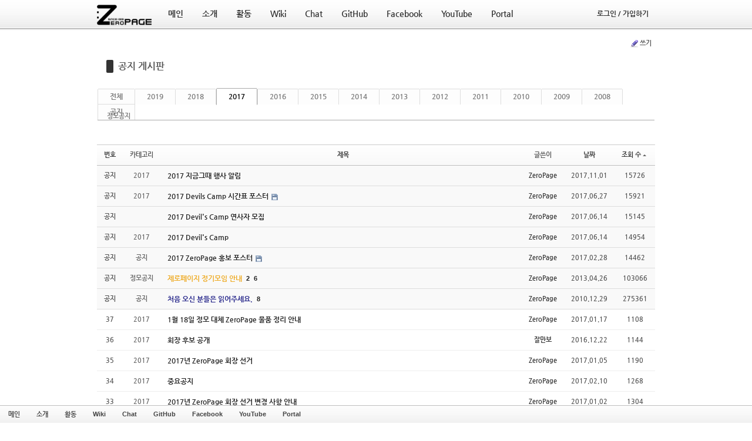

--- FILE ---
content_type: text/html; charset=UTF-8
request_url: https://zeropage.org/index.php?mid=notice&order_type=asc&category=106154&sort_index=readed_count
body_size: 6682
content:
<!DOCTYPE html>
<html lang="ko">
<head>
<!-- META -->
<meta charset="utf-8">
<meta name="generator" content="Rhymix">
<meta name="viewport" content="width=device-width, initial-scale=1.0, user-scalable=yes" />
<meta http-equiv="X-UA-Compatible" content="IE=edge">
<meta name="keywords" content="ZeroPage, 제로페이지, ZP, 지피, 중앙대학교, 중앙대, 컴퓨터공학, 컴퓨터공학회, 학회, 컴퓨터공학과, 컴퓨터공학부, 소프트웨어대학, 소프트웨어학부" />
<meta name="description" content="ZeroPage - 중앙대학교 컴퓨터공학회" />
<meta name="csrf-token" content="" />
<!-- TITLE -->
<title>ZeroPage - 공지 게시판</title>
<!-- CSS -->
<link rel="stylesheet" href="/files/cache/assets/combined/6f3258b79ae7242190184961012fc62caec90f00.css?20230312155934" />
<!--[if lt IE 9]><link rel="stylesheet" href="/modules/board/skins/rhymix-sketchbook/css/ie8.css?20210222181725" />
<![endif]-->
<link rel="stylesheet" href="https://cdnjs.cloudflare.com/ajax/libs/font-awesome/4.7.0/css/font-awesome.min.css" />
<link rel="stylesheet" href="/files/faceOff/109/088/layout.css?20210207072311" />
<!-- JS -->
<script src="/files/cache/assets/combined/c2671b0f585b72be9556d62c92ea62f3343bb5f2.js?20230312155934"></script>
<!-- RSS -->
<link rel="alternate" type="application/rss+xml" title="RSS" href="https://zeropage.org/notice/rss" /><link rel="alternate" type="application/atom+xml" title="Atom" href="https://zeropage.org/notice/atom" /><!-- ICONS AND OTHER LINKS -->
<link rel="canonical" href="https://zeropage.org/notice" /><link rel="shortcut icon" href="/files/attach/xeicon/favicon.ico?20210207072109" /><link rel="apple-touch-icon" href="/files/attach/xeicon/mobicon.png?20210207072109" /><!-- OTHER HEADERS -->
<meta property="og:title" content="ZeroPage - 공지 게시판" />
<meta property="og:site_name" content="ZeroPage" />
<meta property="og:description" content="ZeroPage - 중앙대학교 컴퓨터공학회" />
<meta property="og:type" content="website" />
<meta property="og:url" content="https://zeropage.org/notice" />
<meta property="og:locale" content="ko_KR" />
<style type="text/css">
</style>
<style data-id="bdCss">
.bd em,.bd .color{color:#333333;}
.bd .shadow{text-shadow:1px 1px 1px ;}
.bd .bolder{color:#333333;text-shadow:2px 2px 4px ;}
.bd .bg_color{background-color:#333333;}
.bd .bg_f_color{background-color:#333333;background:-webkit-linear-gradient(#FFF -50%,#333333 50%);background:linear-gradient(to bottom,#FFF -50%,#333333 50%);}
.bd .border_color{border-color:#333333;}
.bd .bx_shadow{box-shadow:0 0 2px ;}
.viewer_with.on:before{background-color:#333333;box-shadow:0 0 2px #333333;}
.bd_zine.zine li:first-child,.bd_tb_lst.common_notice tr:first-child td{margin-top:2px;border-top:1px solid #DDD}
.bd_zine .info b,.bd_zine .info a{color:;}
.bd_zine.card h3{color:#333333;}
.bd_tb_lst .cate span,.bd_tb_lst .author span,.bd_tb_lst .last_post small{max-width:px}
</style><!-- COMMON JS VARIABLES -->
<script>
	var default_url = "https://zeropage.org/";
	var current_url = "https://zeropage.org/?mid=notice&order_type=asc&category=106154&sort_index=readed_count";
	var request_uri = "https://zeropage.org/";
	var current_lang = xe.current_lang = "ko";
	var current_mid = "notice";
	var http_port = null;
	var https_port = null;
	var enforce_ssl = true;
	var cookies_ssl = true;
	var ssl_actions = [];
	var xeVid = null;
</script>
</head>
<!-- BODY START -->
<body>
<!-- PAGE CONTENT -->

<!-- Express999 2.1 디자인/퍼블리싱 : 케미 / http://chemi.kr -->
<div id="site-container">
<div id="header">
    
	<div class="header-content grid-site">
        <div class="siteLogo">
            <a href="/"><img src="https://zeropage.org/files/attach/images/88109/f6028d37a77a0a98739977b9cf8230cf.png" width="100" height="39" /></a>
        </div><!-- .siteLogo -->
    
        <div class="gnb"><!-- 메인 메뉴 -->
            <ul>            	                    <li class="gnb-item active">
                        <a class="gnb-link ex-list" href="/main">
                        	<span class="ex999-font">메인</span>
                        </a>
                        <div class="sub-wrap yuki1">
                            <ul>
                                                                    <li class="sub-item active">
                                        <a href="/notice" class="ex999-font">
                                        	<div class="sub-item-text">공지 게시판</div></a>
                                    </li><!-- .sub-item -->
                                                                    <li class="sub-item">
                                        <a href="/board" class="ex999-font">
                                        	<div class="sub-item-text">자유 게시판</div></a>
                                    </li><!-- .sub-item -->
                                                                    <li class="sub-item">
                                        <a href="/seminar" class="ex999-font">
                                        	<div class="sub-item-text">세미나 게시판</div></a>
                                    </li><!-- .sub-item -->
                                                                    <li class="sub-item">
                                        <a href="/hello" class="ex999-font">
                                        	<div class="sub-item-text">인사 게시판</div></a>
                                    </li><!-- .sub-item -->
                                                            </ul>
                        </div><!-- .sub-wrap -->  
                    </li><!-- .gnb-item -->
                                    <li class="gnb-item">
                        <a class="gnb-link ex-list" href="/intro">
                        	<span class="ex999-font">소개</span>
                        </a>
                        <div class="sub-wrap yuki2">
                            <ul>
                                                                    <li class="sub-item">
                                        <a href="/intro" class="ex999-font">
                                        	<div class="sub-item-text">동아리 소개</div></a>
                                    </li><!-- .sub-item -->
                                                                    <li class="sub-item">
                                        <a href="/regulation" class="ex999-font">
                                        	<div class="sub-item-text">회칙</div></a>
                                    </li><!-- .sub-item -->
                                                            </ul>
                        </div><!-- .sub-wrap -->  
                    </li><!-- .gnb-item -->
                                    <li class="gnb-item">
                        <a class="gnb-link ex-list" href="/active">
                        	<span class="ex999-font">활동</span>
                        </a>
                        <div class="sub-wrap yuki3">
                            <ul>
                                                                    <li class="sub-item">
                                        <a href="/devils" class="ex999-font">
                                        	<div class="sub-item-text">데블스 게시판</div></a>
                                    </li><!-- .sub-item -->
                                                                    <li class="sub-item">
                                        <a href="/fresh" class="ex999-font">
                                        	<div class="sub-item-text">새싹 게시판</div></a>
                                    </li><!-- .sub-item -->
                                                                    <li class="sub-item">
                                        <a href="/project" class="ex999-font">
                                        	<div class="sub-item-text">프로젝트 게시판</div></a>
                                    </li><!-- .sub-item -->
                                                                    <li class="sub-item">
                                        <a href="/ZPevent" class="ex999-font">
                                        	<div class="sub-item-text">지금그때 게시판</div></a>
                                    </li><!-- .sub-item -->
                                                                    <li class="sub-item">
                                        <a href="/MTPicnic" class="ex999-font">
                                        	<div class="sub-item-text">MT 및 소풍 게시판</div></a>
                                    </li><!-- .sub-item -->
                                                            </ul>
                        </div><!-- .sub-wrap -->  
                    </li><!-- .gnb-item -->
                                    <li class="gnb-item">
                        <a class="gnb-link" href="https://wiki.zeropage.org/" target="_blank">
                        	<span class="ex999-font">Wiki</span>
                        </a>
                        <!-- .sub-wrap -->  
                    </li><!-- .gnb-item -->
                                    <li class="gnb-item">
                        <a class="gnb-link" href="https://chat.zp.ai/" target="_blank">
                        	<span class="ex999-font">Chat</span>
                        </a>
                        <!-- .sub-wrap -->  
                    </li><!-- .gnb-item -->
                                    <li class="gnb-item">
                        <a class="gnb-link" href="https://github.com/ZeroPage" target="_blank">
                        	<span class="ex999-font">GitHub</span>
                        </a>
                        <!-- .sub-wrap -->  
                    </li><!-- .gnb-item -->
                                    <li class="gnb-item">
                        <a class="gnb-link" href="https://www.facebook.com/cauZeroPage" target="_blank">
                        	<span class="ex999-font">Facebook</span>
                        </a>
                        <!-- .sub-wrap -->  
                    </li><!-- .gnb-item -->
                                    <li class="gnb-item">
                        <a class="gnb-link" href="https://www.youtube.com/channel/UCmDfg3I5lkVHXv-BACDocOQ" target="_blank">
                        	<span class="ex999-font">YouTube</span>
                        </a>
                        <!-- .sub-wrap -->  
                    </li><!-- .gnb-item -->
                                    <li class="gnb-item">
                        <a class="gnb-link" href="https://portal.zeropage.org/">
                        	<span class="ex999-font">Portal</span>
                        </a>
                        <!-- .sub-wrap -->  
                    </li><!-- .gnb-item -->
                            </ul>
        </div><!-- .gnb -->
        
		
		<div class="account-divider"></div>
        
        <div class="account ex999-font">
        	            
        	<ul>
            	<li class="gnb-item">
                	<a class="gnb-link" href="/index.php?order_type=asc&amp;category=106154&amp;sort_index=readed_count&amp;act=dispMemberLoginForm">
                    	<span><div class="signup">로그인 / 가입하기</div></span>
                    </a><!-- .gnb-link -->
                </li><!-- .gnb-item -->
            </ul>        </div><!-- .account -->
   
    </div><!-- .header-content -->
  
</div><!-- #header -->
<div id="site-columns" class="grid-site"><!--#JSPLUGIN:ui-->
<script>//<![CDATA[
var lang_type = "ko";
var bdLogin = "로그인 하시겠습니까?@" + current_url.setQuery('act', 'dispMemberLoginForm');
jQuery(function($){
	board('#bd_78_0');
	$.cookie('bd_viewer_font',$('body').css('font-family'));
});
//]]></script>
<div></div><div id="bd_78_0" class="bd   hover_effect" data-default_style="list" data-bdFilesType="">
<div class="bd_hd clear">
		
		
	<div class="bd_set fr m_btn_wrp m_no">
																		<a href="/index.php?mid=notice&amp;order_type=asc&amp;category=106154&amp;sort_index=readed_count&amp;act=dispBoardWrite"><b class="ico_16px write"></b>쓰기</a>							</div>
	
	</div>
<div class="bd_lst_wrp">
<div class="tl_srch clear">
	
	<div class="bd_tl">
		<h1 class="ngeb clear"><i class="bg_color"></i><a href="/notice">공지 게시판</a></h1>
			</div>		
	</div>
<div class="cnb_n_list">
<div class="if_lst_btn">
																																																																																																																						<ul class="cTab clear">
		<li class="home"><a href="/index.php?mid=notice&amp;order_type=asc&amp;sort_index=readed_count" title="글 수 37">전체</a></li>
		<li>
			<a href="/index.php?mid=notice&amp;order_type=asc&amp;category=113649&amp;sort_index=readed_count" style="color:">2019</a>
			<ul>
				<li><a href="/index.php?mid=notice&amp;order_type=asc&amp;category=113646&amp;sort_index=readed_count" style="color:">정기모임</a></li>			</ul>		</li><li>
			<a href="/index.php?mid=notice&amp;order_type=asc&amp;category=109929&amp;sort_index=readed_count" style="color:">2018</a>
			<ul>
				<li><a href="/index.php?mid=notice&amp;order_type=asc&amp;category=109930&amp;sort_index=readed_count" style="color:">정모공지</a></li>			</ul>		</li><li class="on">
			<a href="/index.php?mid=notice&amp;order_type=asc&amp;category=106154&amp;sort_index=readed_count" style="color:">2017</a>
			<ul>
				<li><a href="/index.php?mid=notice&amp;order_type=asc&amp;category=106155&amp;sort_index=readed_count" style="color:">정모공지</a></li>			</ul>		</li><li>
			<a href="/index.php?mid=notice&amp;order_type=asc&amp;category=101826&amp;sort_index=readed_count" style="color:">2016</a>
			<ul>
				<li><a href="/index.php?mid=notice&amp;order_type=asc&amp;category=101827&amp;sort_index=readed_count" style="color:transpa">정모공지</a></li>			</ul>		</li><li>
			<a href="/index.php?mid=notice&amp;order_type=asc&amp;category=96810&amp;sort_index=readed_count" style="color:">2015</a>
			<ul>
				<li><a href="/index.php?mid=notice&amp;order_type=asc&amp;category=96811&amp;sort_index=readed_count" style="color:">정모공지</a></li>			</ul>		</li><li>
			<a href="/index.php?mid=notice&amp;order_type=asc&amp;category=93870&amp;sort_index=readed_count" style="color:">2014</a>
			<ul>
				<li><a href="/index.php?mid=notice&amp;order_type=asc&amp;category=93871&amp;sort_index=readed_count" style="color:">정모공지</a></li>			</ul>		</li><li>
			<a href="/index.php?mid=notice&amp;order_type=asc&amp;category=64669&amp;sort_index=readed_count" style="color:">2013</a>
			<ul>
				<li><a href="/index.php?mid=notice&amp;order_type=asc&amp;category=64672&amp;sort_index=readed_count" style="color:">정모공지</a></li>			</ul>		</li><li>
			<a href="/index.php?mid=notice&amp;order_type=asc&amp;category=58565&amp;sort_index=readed_count" style="color:transpa">2012</a>
			<ul>
				<li><a href="/index.php?mid=notice&amp;order_type=asc&amp;category=58567&amp;sort_index=readed_count" style="color:transpa">정모공지</a></li>			</ul>		</li><li>
			<a href="/index.php?mid=notice&amp;order_type=asc&amp;category=49771&amp;sort_index=readed_count" style="color:transpa">2011</a>
			<ul>
				<li><a href="/index.php?mid=notice&amp;order_type=asc&amp;category=49773&amp;sort_index=readed_count" style="color:transpa">정모공지</a></li><li><a href="/index.php?mid=notice&amp;order_type=asc&amp;category=49775&amp;sort_index=readed_count" style="color:transpa">정모요약</a></li>			</ul>		</li><li>
			<a href="/index.php?mid=notice&amp;order_type=asc&amp;category=38313&amp;sort_index=readed_count" style="color:transpa">2010</a>
			<ul>
				<li><a href="/index.php?mid=notice&amp;order_type=asc&amp;category=10606&amp;sort_index=readed_count" style="color:">정모공지</a></li><li><a href="/index.php?mid=notice&amp;order_type=asc&amp;category=509&amp;sort_index=readed_count" style="color:">정모회의록</a></li>			</ul>		</li><li>
			<a href="/index.php?mid=notice&amp;order_type=asc&amp;category=38315&amp;sort_index=readed_count" style="color:transpa">2009</a>
			<ul>
				<li><a href="/index.php?mid=notice&amp;order_type=asc&amp;category=38319&amp;sort_index=readed_count" style="color:transpa">정모공지</a></li><li><a href="/index.php?mid=notice&amp;order_type=asc&amp;category=38321&amp;sort_index=readed_count" style="color:transpa">정모회의록</a></li>			</ul>		</li><li>
			<a href="/index.php?mid=notice&amp;order_type=asc&amp;category=38317&amp;sort_index=readed_count" style="color:transpa">2008</a>
			<ul>
				<li><a href="/index.php?mid=notice&amp;order_type=asc&amp;category=38323&amp;sort_index=readed_count" style="color:transpa">정모공지</a></li><li><a href="/index.php?mid=notice&amp;order_type=asc&amp;category=38325&amp;sort_index=readed_count" style="color:transpa">정모회의록</a></li>			</ul>		</li><li>
			<a href="/index.php?mid=notice&amp;order_type=asc&amp;category=19338&amp;sort_index=readed_count" style="color:">공지</a>
					</li>	</ul>	</div></div>
		<table class="bd_lst bd_tb_lst bd_tb">
	<caption class="blind">List of Articles</caption>
	<thead class="bg_f_f9">
		
		<tr>
						<th scope="col" class="no"><span><a href="/index.php?mid=notice&amp;order_type=desc&amp;category=106154&amp;sort_index=readed_count" title="내림차순 정렬">번호</a></span></th>																																										<th scope="col" class="m_no"><span>카테고리</span></th>			<th scope="col" class="title"><span><a href="/index.php?mid=notice&amp;order_type=desc&amp;category=106154&amp;sort_index=title">제목</a></span></th>
																																										<th scope="col"><span>글쓴이</span></th>																																													<th scope="col"><span><a href="/index.php?mid=notice&amp;order_type=desc&amp;category=106154&amp;sort_index=regdate">날짜</a></span></th>																																													<th scope="col" class="m_no"><span><a href="/index.php?mid=notice&amp;order_type=desc&amp;category=106154&amp;sort_index=readed_count">조회 수<i class="arrow up"></i></a></span></th>														</tr>
	</thead>
	<tbody>
		
		<tr class="notice">
						<td class="no">
				<strong>공지</strong>			</td>																																										<td class="cate" style="color:"><strong>2017</strong></td>			<td class="title">
				<a href="/index.php?mid=notice&amp;order_type=asc&amp;category=106154&amp;sort_index=readed_count&amp;document_srl=109586"><strong><span style="font-weight:bold">2017 지금그때 행사 알림</span></strong></a>
																				<span class="extraimages"></span>
			</td>
																																										<td class="author"><span><a href="#popup_menu_area" class="member_4" onclick="return false">ZeroPage</a></span></td>																																													<td class="time">2017.11.01</td>																																													<td class="m_no">15726</td>														</tr><tr class="notice">
						<td class="no">
				<strong>공지</strong>			</td>																																										<td class="cate" style="color:"><strong>2017</strong></td>			<td class="title">
				<a href="/index.php?mid=notice&amp;order_type=asc&amp;category=106154&amp;sort_index=readed_count&amp;document_srl=108873"><strong>2017 Devils Camp 시간표 포스터</strong></a>
																				<span class="extraimages"><img src="https://zeropage.org/modules/document/tpl/icons/default/file.gif" alt="file" title="file" style="margin-right:2px;" /></span>
			</td>
																																										<td class="author"><span><a href="#popup_menu_area" class="member_4" onclick="return false">ZeroPage</a></span></td>																																													<td class="time">2017.06.27</td>																																													<td class="m_no">15921</td>														</tr><tr class="notice">
						<td class="no">
				<strong>공지</strong>			</td>																																										<td class="cate" style="color:"><strong></strong></td>			<td class="title">
				<a href="/index.php?mid=notice&amp;order_type=asc&amp;category=106154&amp;sort_index=readed_count&amp;document_srl=108652"><strong><span style="font-weight:bold">2017 Devil&#039;s Camp 연사자 모집</span></strong></a>
																				<span class="extraimages"></span>
			</td>
																																										<td class="author"><span><a href="#popup_menu_area" class="member_4" onclick="return false">ZeroPage</a></span></td>																																													<td class="time">2017.06.14</td>																																													<td class="m_no">15145</td>														</tr><tr class="notice">
						<td class="no">
				<strong>공지</strong>			</td>																																										<td class="cate" style="color:"><strong>2017</strong></td>			<td class="title">
				<a href="/index.php?mid=notice&amp;order_type=asc&amp;category=106154&amp;sort_index=readed_count&amp;document_srl=108650"><strong><span style="font-weight:bold">2017 Devil&#039;s Camp</span></strong></a>
																				<span class="extraimages"></span>
			</td>
																																										<td class="author"><span><a href="#popup_menu_area" class="member_4" onclick="return false">ZeroPage</a></span></td>																																													<td class="time">2017.06.14</td>																																													<td class="m_no">14954</td>														</tr><tr class="notice">
						<td class="no">
				<strong>공지</strong>			</td>																																										<td class="cate" style="color:"><strong>공지</strong></td>			<td class="title">
				<a href="/index.php?mid=notice&amp;order_type=asc&amp;category=106154&amp;sort_index=readed_count&amp;document_srl=107030"><strong><span style="font-weight:bold">2017 ZeroPage 홍보 포스터</span></strong></a>
																				<span class="extraimages"><img src="https://zeropage.org/modules/document/tpl/icons/default/file.gif" alt="file" title="file" style="margin-right:2px;" /></span>
			</td>
																																										<td class="author"><span><a href="#popup_menu_area" class="member_4" onclick="return false">ZeroPage</a></span></td>																																													<td class="time">2017.02.28</td>																																													<td class="m_no">14462</td>														</tr><tr class="notice">
						<td class="no">
				<strong>공지</strong>			</td>																																										<td class="cate" style="color:"><strong>정모공지</strong></td>			<td class="title">
				<a href="/index.php?mid=notice&amp;order_type=asc&amp;category=106154&amp;sort_index=readed_count&amp;document_srl=87773"><strong><span style="font-weight:bold;color:#EEAA22">제로페이지 정기모임 안내</span></strong></a>
								<a href="/index.php?mid=notice&amp;order_type=asc&amp;category=106154&amp;sort_index=readed_count&amp;document_srl=87773#87773_comment" class="replyNum" title="댓글">2</a>				<a href="/index.php?mid=notice&amp;order_type=asc&amp;category=106154&amp;sort_index=readed_count&amp;document_srl=87773#87773_trackback" class="trackbackNum" title="엮인글">6</a>								<span class="extraimages"></span>
			</td>
																																										<td class="author"><span><a href="#popup_menu_area" class="member_4" onclick="return false">ZeroPage</a></span></td>																																													<td class="time">2013.04.26</td>																																													<td class="m_no">103066</td>														</tr><tr class="notice">
						<td class="no">
				<strong>공지</strong>			</td>																																										<td class="cate" style="color:"><strong>공지</strong></td>			<td class="title">
				<a href="/index.php?mid=notice&amp;order_type=asc&amp;category=106154&amp;sort_index=readed_count&amp;document_srl=49592"><strong><span style="font-weight:bold;color:#222288">처음 오신 분들은 읽어주세요.</span></strong></a>
												<a href="/index.php?mid=notice&amp;order_type=asc&amp;category=106154&amp;sort_index=readed_count&amp;document_srl=49592#49592_trackback" class="trackbackNum" title="엮인글">8</a>								<span class="extraimages"></span>
			</td>
																																										<td class="author"><span><a href="#popup_menu_area" class="member_4" onclick="return false">ZeroPage</a></span></td>																																													<td class="time">2010.12.29</td>																																													<td class="m_no">275361</td>														</tr>		
		<tr>
						<td class="no">
								37			</td>																																										<td class="cate"><span style="color:">2017</span></td>			<td class="title">
				
								<a href="/index.php?mid=notice&amp;order_type=asc&amp;category=106154&amp;sort_index=readed_count&amp;document_srl=106899" class="hx" data-viewer="/index.php?mid=notice&amp;order_type=asc&amp;category=106154&amp;sort_index=readed_count&amp;document_srl=106899&amp;listStyle=viewer">
					1월 18일 정모 대체 ZeroPage 물품 정리 안내				</a>
																								<span class="extraimages"></span>
							</td>
																																										<td class="author"><span><a href="#popup_menu_area" class="member_4" onclick="return false">ZeroPage</a></span></td>																																													<td class="time" title="22:56">2017.01.17</td>																																													<td class="m_no">1108</td>														</tr><tr>
						<td class="no">
								36			</td>																																										<td class="cate"><span style="color:">2017</span></td>			<td class="title">
				
								<a href="/index.php?mid=notice&amp;order_type=asc&amp;category=106154&amp;sort_index=readed_count&amp;document_srl=106393" class="hx" data-viewer="/index.php?mid=notice&amp;order_type=asc&amp;category=106154&amp;sort_index=readed_count&amp;document_srl=106393&amp;listStyle=viewer">
					회장 후보 공개				</a>
																								<span class="extraimages"></span>
							</td>
																																										<td class="author"><span><a href="#popup_menu_area" class="member_97781" onclick="return false">잘만보</a></span></td>																																													<td class="time" title="18:05">2016.12.22</td>																																													<td class="m_no">1144</td>														</tr><tr>
						<td class="no">
								35			</td>																																										<td class="cate"><span style="color:">2017</span></td>			<td class="title">
				
								<a href="/index.php?mid=notice&amp;order_type=asc&amp;category=106154&amp;sort_index=readed_count&amp;document_srl=106768" class="hx" data-viewer="/index.php?mid=notice&amp;order_type=asc&amp;category=106154&amp;sort_index=readed_count&amp;document_srl=106768&amp;listStyle=viewer">
					2017년 ZeroPage 회장 선거				</a>
																								<span class="extraimages"></span>
							</td>
																																										<td class="author"><span><a href="#popup_menu_area" class="member_4" onclick="return false">ZeroPage</a></span></td>																																													<td class="time" title="08:06">2017.01.05</td>																																													<td class="m_no">1190</td>														</tr><tr>
						<td class="no">
								34			</td>																																										<td class="cate"><span style="color:">2017</span></td>			<td class="title">
				
								<a href="/index.php?mid=notice&amp;order_type=asc&amp;category=106154&amp;sort_index=readed_count&amp;document_srl=106983" class="hx" data-viewer="/index.php?mid=notice&amp;order_type=asc&amp;category=106154&amp;sort_index=readed_count&amp;document_srl=106983&amp;listStyle=viewer">
					중요공지				</a>
																								<span class="extraimages"></span>
							</td>
																																										<td class="author"><span><a href="#popup_menu_area" class="member_4" onclick="return false">ZeroPage</a></span></td>																																													<td class="time" title="08:29">2017.02.10</td>																																													<td class="m_no">1268</td>														</tr><tr>
						<td class="no">
								33			</td>																																										<td class="cate"><span style="color:">2017</span></td>			<td class="title">
				
								<a href="/index.php?mid=notice&amp;order_type=asc&amp;category=106154&amp;sort_index=readed_count&amp;document_srl=106514" class="hx" data-viewer="/index.php?mid=notice&amp;order_type=asc&amp;category=106154&amp;sort_index=readed_count&amp;document_srl=106514&amp;listStyle=viewer">
					2017년 ZeroPage 회장 선거 변경 사항 안내				</a>
																								<span class="extraimages"></span>
							</td>
																																										<td class="author"><span><a href="#popup_menu_area" class="member_4" onclick="return false">ZeroPage</a></span></td>																																													<td class="time" title="19:48">2017.01.02</td>																																													<td class="m_no">1304</td>														</tr><tr>
						<td class="no">
								32			</td>																																										<td class="cate"><span style="color:">2017</span></td>			<td class="title">
				
								<a href="/index.php?mid=notice&amp;order_type=asc&amp;category=106154&amp;sort_index=readed_count&amp;document_srl=106454" class="hx" data-viewer="/index.php?mid=notice&amp;order_type=asc&amp;category=106154&amp;sort_index=readed_count&amp;document_srl=106454&amp;listStyle=viewer">
					2017년 회장 공약 및 투표 안내				</a>
																								<span class="extraimages"></span>
							</td>
																																										<td class="author"><span><a href="#popup_menu_area" class="member_97781" onclick="return false">잘만보</a></span></td>																																													<td class="time" title="21:34">2016.12.28</td>																																													<td class="m_no">1331</td>														</tr><tr>
						<td class="no">
								31			</td>																																										<td class="cate"><span style="color:">정모공지</span></td>			<td class="title">
				
								<a href="/index.php?mid=notice&amp;order_type=asc&amp;category=106154&amp;sort_index=readed_count&amp;document_srl=107033" class="hx" data-viewer="/index.php?mid=notice&amp;order_type=asc&amp;category=106154&amp;sort_index=readed_count&amp;document_srl=107033&amp;listStyle=viewer">
					3월 2일 정모공지				</a>
																								<span class="extraimages"></span>
							</td>
																																										<td class="author"><span><a href="#popup_menu_area" class="member_4" onclick="return false">ZeroPage</a></span></td>																																													<td class="time" title="00:32">2017.03.01</td>																																													<td class="m_no">1425</td>														</tr><tr>
						<td class="no">
								30			</td>																																										<td class="cate"><span style="color:">2017</span></td>			<td class="title">
				
								<a href="/index.php?mid=notice&amp;order_type=asc&amp;category=106154&amp;sort_index=readed_count&amp;document_srl=109660" class="hx" data-viewer="/index.php?mid=notice&amp;order_type=asc&amp;category=106154&amp;sort_index=readed_count&amp;document_srl=109660&amp;listStyle=viewer">
					11월 15일 정모 안내				</a>
																								<span class="extraimages"></span>
							</td>
																																										<td class="author"><span><a href="#popup_menu_area" class="member_4" onclick="return false">ZeroPage</a></span></td>																																													<td class="time" title="00:00">2017.11.15</td>																																													<td class="m_no">1438</td>														</tr><tr>
						<td class="no">
								29			</td>																																										<td class="cate"><span style="color:">정모공지</span></td>			<td class="title">
				
								<a href="/index.php?mid=notice&amp;order_type=asc&amp;category=106154&amp;sort_index=readed_count&amp;document_srl=109028" class="hx" data-viewer="/index.php?mid=notice&amp;order_type=asc&amp;category=106154&amp;sort_index=readed_count&amp;document_srl=109028&amp;listStyle=viewer">
					8월 2일 정모 안내				</a>
																								<span class="extraimages"></span>
							</td>
																																										<td class="author"><span><a href="#popup_menu_area" class="member_4" onclick="return false">ZeroPage</a></span></td>																																													<td class="time" title="04:55">2017.08.02</td>																																													<td class="m_no">1505</td>														</tr><tr>
						<td class="no">
								28			</td>																																										<td class="cate"><span style="color:">정모공지</span></td>			<td class="title">
				
								<a href="/index.php?mid=notice&amp;order_type=asc&amp;category=106154&amp;sort_index=readed_count&amp;document_srl=109211" class="hx" data-viewer="/index.php?mid=notice&amp;order_type=asc&amp;category=106154&amp;sort_index=readed_count&amp;document_srl=109211&amp;listStyle=viewer">
					9월 27일 정모 안내				</a>
																								<span class="extraimages"></span>
							</td>
																																										<td class="author"><span><a href="#popup_menu_area" class="member_4" onclick="return false">ZeroPage</a></span></td>																																													<td class="time" title="01:04">2017.09.27</td>																																													<td class="m_no">1584</td>														</tr><tr>
						<td class="no">
								27			</td>																																										<td class="cate"><span style="color:">정모공지</span></td>			<td class="title">
				
								<a href="/index.php?mid=notice&amp;order_type=asc&amp;category=106154&amp;sort_index=readed_count&amp;document_srl=107457" class="hx" data-viewer="/index.php?mid=notice&amp;order_type=asc&amp;category=106154&amp;sort_index=readed_count&amp;document_srl=107457&amp;listStyle=viewer">
					3월 22일 정모공지				</a>
																								<span class="extraimages"></span>
							</td>
																																										<td class="author"><span><a href="#popup_menu_area" class="member_4" onclick="return false">ZeroPage</a></span></td>																																													<td class="time" title="08:55">2017.03.21</td>																																													<td class="m_no">1585</td>														</tr><tr>
						<td class="no">
								26			</td>																																										<td class="cate"><span style="color:">정모공지</span></td>			<td class="title">
				
								<a href="/index.php?mid=notice&amp;order_type=asc&amp;category=106154&amp;sort_index=readed_count&amp;document_srl=106739" class="hx" data-viewer="/index.php?mid=notice&amp;order_type=asc&amp;category=106154&amp;sort_index=readed_count&amp;document_srl=106739&amp;listStyle=viewer">
					1월 4일 정모 안내				</a>
																								<span class="extraimages"></span>
							</td>
																																										<td class="author"><span><a href="#popup_menu_area" class="member_4" onclick="return false">ZeroPage</a></span></td>																																													<td class="time" title="23:50">2017.01.03</td>																																													<td class="m_no">1594</td>														</tr><tr>
						<td class="no">
								25			</td>																																										<td class="cate"><span style="color:">정모공지</span></td>			<td class="title">
				
								<a href="/index.php?mid=notice&amp;order_type=asc&amp;category=106154&amp;sort_index=readed_count&amp;document_srl=109177" class="hx" data-viewer="/index.php?mid=notice&amp;order_type=asc&amp;category=106154&amp;sort_index=readed_count&amp;document_srl=109177&amp;listStyle=viewer">
					9월 13일 정모 안내				</a>
																								<span class="extraimages"></span>
							</td>
																																										<td class="author"><span><a href="#popup_menu_area" class="member_4" onclick="return false">ZeroPage</a></span></td>																																													<td class="time" title="23:31">2017.09.12</td>																																													<td class="m_no">1599</td>														</tr><tr>
						<td class="no">
								24			</td>																																										<td class="cate"><span style="color:">정모공지</span></td>			<td class="title">
				
								<a href="/index.php?mid=notice&amp;order_type=asc&amp;category=106154&amp;sort_index=readed_count&amp;document_srl=108496" class="hx" data-viewer="/index.php?mid=notice&amp;order_type=asc&amp;category=106154&amp;sort_index=readed_count&amp;document_srl=108496&amp;listStyle=viewer">
					5월 17일 정모 공지				</a>
																								<span class="extraimages"></span>
							</td>
																																										<td class="author"><span><a href="#popup_menu_area" class="member_4" onclick="return false">ZeroPage</a></span></td>																																													<td class="time" title="08:28">2017.05.17</td>																																													<td class="m_no">1599</td>														</tr><tr>
						<td class="no">
								23			</td>																																										<td class="cate"><span style="color:">정모공지</span></td>			<td class="title">
				
								<a href="/index.php?mid=notice&amp;order_type=asc&amp;category=106154&amp;sort_index=readed_count&amp;document_srl=106999" class="hx" data-viewer="/index.php?mid=notice&amp;order_type=asc&amp;category=106154&amp;sort_index=readed_count&amp;document_srl=106999&amp;listStyle=viewer">
					2월 15일 정모 공지				</a>
																								<span class="extraimages"></span>
							</td>
																																										<td class="author"><span><a href="#popup_menu_area" class="member_4" onclick="return false">ZeroPage</a></span></td>																																													<td class="time" title="22:43">2017.02.13</td>																																													<td class="m_no">1605</td>														</tr><tr>
						<td class="no">
								22			</td>																																										<td class="cate"><span style="color:">정모공지</span></td>			<td class="title">
				
								<a href="/index.php?mid=notice&amp;order_type=asc&amp;category=106154&amp;sort_index=readed_count&amp;document_srl=106909" class="hx" data-viewer="/index.php?mid=notice&amp;order_type=asc&amp;category=106154&amp;sort_index=readed_count&amp;document_srl=106909&amp;listStyle=viewer">
					1월 25 일 정모 안내				</a>
																								<span class="extraimages"></span>
							</td>
																																										<td class="author"><span><a href="#popup_menu_area" class="member_4" onclick="return false">ZeroPage</a></span></td>																																													<td class="time" title="02:24">2017.01.25</td>																																													<td class="m_no">1609</td>														</tr><tr>
						<td class="no">
								21			</td>																																										<td class="cate"><span style="color:">정모공지</span></td>			<td class="title">
				
								<a href="/index.php?mid=notice&amp;order_type=asc&amp;category=106154&amp;sort_index=readed_count&amp;document_srl=107019" class="hx" data-viewer="/index.php?mid=notice&amp;order_type=asc&amp;category=106154&amp;sort_index=readed_count&amp;document_srl=107019&amp;listStyle=viewer">
					2월 22일 정모공지				</a>
																								<span class="extraimages"></span>
							</td>
																																										<td class="author"><span><a href="#popup_menu_area" class="member_4" onclick="return false">ZeroPage</a></span></td>																																													<td class="time" title="23:29">2017.02.21</td>																																													<td class="m_no">1617</td>														</tr><tr>
						<td class="no">
								20			</td>																																										<td class="cate"><span style="color:">정모공지</span></td>			<td class="title">
				
								<a href="/index.php?mid=notice&amp;order_type=asc&amp;category=106154&amp;sort_index=readed_count&amp;document_srl=106851" class="hx" data-viewer="/index.php?mid=notice&amp;order_type=asc&amp;category=106154&amp;sort_index=readed_count&amp;document_srl=106851&amp;listStyle=viewer">
					1월 11일 정모 안내				</a>
																								<span class="extraimages"></span>
							</td>
																																										<td class="author"><span><a href="#popup_menu_area" class="member_4" onclick="return false">ZeroPage</a></span></td>																																													<td class="time" title="00:16">2017.01.11</td>																																													<td class="m_no">1633</td>														</tr><tr>
						<td class="no">
								19			</td>																																										<td class="cate"><span style="color:">정모공지</span></td>			<td class="title">
				
								<a href="/index.php?mid=notice&amp;order_type=asc&amp;category=106154&amp;sort_index=readed_count&amp;document_srl=108439" class="hx" data-viewer="/index.php?mid=notice&amp;order_type=asc&amp;category=106154&amp;sort_index=readed_count&amp;document_srl=108439&amp;listStyle=viewer">
					5월 10일 정모 공지				</a>
																								<span class="extraimages"></span>
							</td>
																																										<td class="author"><span><a href="#popup_menu_area" class="member_4" onclick="return false">ZeroPage</a></span></td>																																													<td class="time" title="03:21">2017.05.09</td>																																													<td class="m_no">1634</td>														</tr><tr>
						<td class="no">
								18			</td>																																										<td class="cate"><span style="color:">정모공지</span></td>			<td class="title">
				
								<a href="/index.php?mid=notice&amp;order_type=asc&amp;category=106154&amp;sort_index=readed_count&amp;document_srl=109003" class="hx" data-viewer="/index.php?mid=notice&amp;order_type=asc&amp;category=106154&amp;sort_index=readed_count&amp;document_srl=109003&amp;listStyle=viewer">
					7월 26일 정모안내				</a>
																								<span class="extraimages"></span>
							</td>
																																										<td class="author"><span><a href="#popup_menu_area" class="member_4" onclick="return false">ZeroPage</a></span></td>																																													<td class="time" title="01:42">2017.07.26</td>																																													<td class="m_no">1643</td>														</tr>	</tbody>
</table>	<div class="btm_mn clear">
	
		<div class="fl">
		<a class="btn_img fl" href="/index.php?mid=notice&amp;page=1"><i class="fa fa-bars"></i> 목록</a>		
		<form action="https://zeropage.org/" method="get" onsubmit="return procFilter(this, search)" class="bd_srch_btm" ><input type="hidden" name="act" value="" />
			<input type="hidden" name="vid" value="" />
			<input type="hidden" name="mid" value="notice" />
			<input type="hidden" name="category" value="106154" />
			<span class="btn_img itx_wrp">
				<button type="submit" onclick="jQuery(this).parents('form.bd_srch_btm').submit();return false;" class="ico_16px search">Search</button>
				<label for="bd_srch_btm_itx_78">검색</label>
				<input type="text" name="search_keyword" id="bd_srch_btm_itx_78" class="bd_srch_btm_itx srch_itx" value="" />
			</span>
			<span class="btn_img select">
				<select name="search_target">
					<option value="title_content">제목+내용</option><option value="title">제목</option><option value="content">내용</option><option value="comment">댓글</option><option value="user_name">이름</option><option value="nick_name">닉네임</option><option value="user_id">아이디</option><option value="tag">태그</option>				</select>
			</span>
					</form>	</div>
	<div class="fr">
				<a class="btn_img" href="/index.php?mid=notice&amp;order_type=asc&amp;category=106154&amp;sort_index=readed_count&amp;act=dispBoardWrite"><i class="ico_16px write"></i> 쓰기</a>			</div>
</div><form action="./" method="get" class="bd_pg clear"><input type="hidden" name="error_return_url" value="/index.php?mid=notice&amp;order_type=asc&amp;category=106154&amp;sort_index=readed_count" /><input type="hidden" name="act" value="" />
	<fieldset>
	<legend class="blind">Board Pagination</legend>
	<input type="hidden" name="vid" value="" />
	<input type="hidden" name="mid" value="notice" />
	<input type="hidden" name="category" value="106154" />
	<input type="hidden" name="search_keyword" value="" />
	<input type="hidden" name="search_target" value="" />
	<input type="hidden" name="listStyle" value="list" />
				<strong class="direction"><i class="fa fa-angle-left"></i> Prev</strong>	<a class="frst_last bubble this" href="/index.php?mid=notice&amp;order_type=asc&amp;category=106154&amp;sort_index=readed_count" title="첫 페이지">1</a>
			<span class="bubble"><a href="#" class="tg_btn2" data-href=".bd_go_page" title="페이지 직접 이동">...</a></span>	<a class="frst_last bubble" href="/index.php?mid=notice&amp;order_type=asc&amp;category=106154&amp;sort_index=readed_count&amp;page=2" title="끝 페이지">2</a>	<a href="/index.php?mid=notice&amp;order_type=asc&amp;category=106154&amp;sort_index=readed_count&amp;page=2" class="direction">Next <i class="fa fa-angle-right"></i></a>		<div class="bd_go_page tg_cnt2 wrp">
		<button type="button" class="tg_blur2"></button>
		<input type="text" name="page" class="itx" />/ 2 <button type="submit" class="bd_btn">GO</button>
		<span class="bubble_edge"></span>
		<i class="ie8_only bl"></i><i class="ie8_only br"></i>
		<button type="button" class="tg_blur2"></button>
	</div>
	</fieldset>
</form>
</div>	</div></div><!-- #site-columns -->
<div id="infi-footer">
	<ul class="infi-list">
    	<li class="infi-item edge">
        	<a class="infi-item-link" href="/main">메인</a>
        </li><li class="infi-item edge">
        	<a class="infi-item-link" href="/intro">소개</a>
        </li><li class="infi-item edge">
        	<a class="infi-item-link" href="/active">활동</a>
        </li><li class="infi-item edge">
        	<a class="infi-item-link" href="https://wiki.zeropage.org/">Wiki</a>
        </li><li class="infi-item edge">
        	<a class="infi-item-link" href="https://chat.zp.ai/">Chat</a>
        </li><li class="infi-item edge">
        	<a class="infi-item-link" href="https://github.com/ZeroPage">GitHub</a>
        </li><li class="infi-item edge">
        	<a class="infi-item-link" href="https://www.facebook.com/cauZeroPage">Facebook</a>
        </li><li class="infi-item edge">
        	<a class="infi-item-link" href="https://www.youtube.com/channel/UCmDfg3I5lkVHXv-BACDocOQ">YouTube</a>
        </li><li class="infi-item edge">
        	<a class="infi-item-link" href="https://portal.zeropage.org/">Portal</a>
        </li><li class="infi-item edge">
        	<a class="infi-item-link" href=""></a>
        </li><!-- .infi-item -->
    </ul><!-- .infi-list -->
</div><!-- #infi-footer -->
</div><!-- #site-container --><!-- ETC -->
<div id="rhymix_waiting" class="wfsr" data-message="서버에 요청 중입니다. 잠시만 기다려 주십시오..."></div><div id="rhymix_alert"></div>
<div id="rhymix_debug_panel"></div>
<div id="rhymix_debug_button"></div>
<!-- BODY JS -->
<script src="/files/cache/js_filter_compiled/d046d1841b9c79c545b82d3be892699d.ko.compiled.js?20230312155934"></script>
<script src="/files/cache/js_filter_compiled/1bdc15d63816408b99f674eb6a6ffcea.ko.compiled.js?20230312155934"></script>
<script src="/files/cache/js_filter_compiled/9b007ee9f2af763bb3d35e4fb16498e9.ko.compiled.js?20230312155934"></script>
<script src="/addons/autolink/autolink.js?20211011222416"></script>
<script src="/common/js/plugins/ui/jquery-ui.min.js?20210214172654"></script>
<script src="/common/js/plugins/ui/rx_datepicker.js?20210214172654"></script>
<script src="/modules/board/skins/rhymix-sketchbook/js/imagesloaded.pkgd.min.js?20210222181725"></script>
<script src="/modules/board/skins/rhymix-sketchbook/js/jquery.cookie.js?20210222181725"></script>
<script src="/modules/editor/skins/ckeditor/js/xe_textarea.js?20210214172654"></script>
<script src="/modules/board/skins/rhymix-sketchbook/js/jquery.autogrowtextarea.min.js?20210222181725"></script>
<script src="/modules/board/skins/rhymix-sketchbook/js/board.js?20210222181725"></script>
<script src="/modules/board/skins/rhymix-sketchbook/js/jquery.masonry.min.js?20210222181725"></script>
<script src="/files/cache/js_filter_compiled/e07c48984c768abf404e624d10d10136.ko.compiled.js?20230312155930"></script>
<script src="/files/cache/js_filter_compiled/5a52e249d19b6bdbd921cb137bb6ceda.ko.compiled.js?20230312155930"></script>
</body>
</html>
